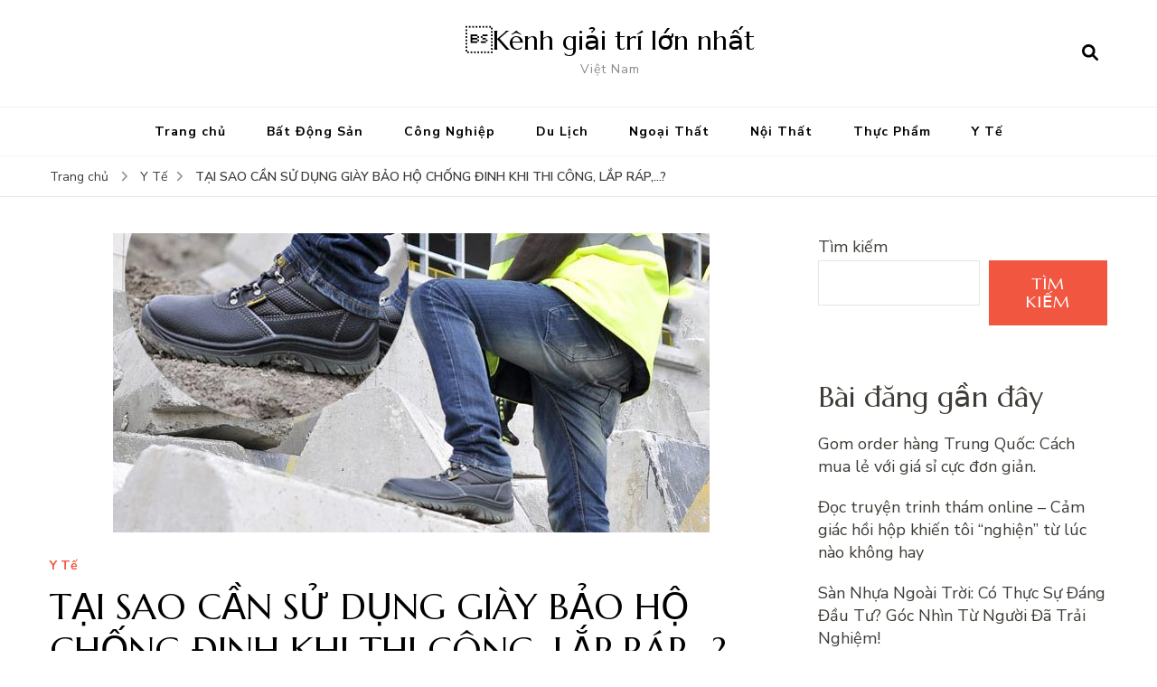

--- FILE ---
content_type: text/html; charset=UTF-8
request_url: https://giaitri247.link/11/09/y-te/tai-sao-can-su-dung-giay-bao-ho-chong-dinh-khi-thi-cong-lap-rap/
body_size: 18262
content:
    <!DOCTYPE html>
    <html lang="vi" prefix="og: https://ogp.me/ns#">
    <head itemscope itemtype="http://schema.org/WebSite">
	    <meta charset="UTF-8">
    <meta name="viewport" content="width=device-width, initial-scale=1">
    <link rel="profile" href="http://gmpg.org/xfn/11">
    	<style>img:is([sizes="auto" i], [sizes^="auto," i]) { contain-intrinsic-size: 3000px 1500px }</style>
	
<!-- Tối ưu hóa công cụ tìm kiếm bởi Rank Math PRO - https://rankmath.com/ -->
<title>TẠI SAO CẦN SỬ DỤNG GIÀY BẢO HỘ CHỐNG ĐINH KHI THI CÔNG, LẮP RÁP,…? - Kênh giải trí lớn nhất</title>
<meta name="robots" content="follow, index, max-snippet:-1, max-video-preview:-1, max-image-preview:large"/>
<link rel="canonical" href="https://giaitri247.link/11/09/y-te/tai-sao-can-su-dung-giay-bao-ho-chong-dinh-khi-thi-cong-lap-rap/" />
<meta property="og:locale" content="vi_VN" />
<meta property="og:type" content="article" />
<meta property="og:title" content="TẠI SAO CẦN SỬ DỤNG GIÀY BẢO HỘ CHỐNG ĐINH KHI THI CÔNG, LẮP RÁP,…? - Kênh giải trí lớn nhất" />
<meta property="og:description" content="Với việc ngày càng phát triễn như hiện nay thì việc xây dựng, thi công lắp đặt sẽ diễn ra hàng ngày. Những môi trường làm việc khắc nghiệt&nbsp;như xưởng cơ khí, công trình đang thi công,… sẽ phải tiếp xúc với rất nhiều vật nhọn, sắc có trên mặt đất điều này&nbsp;có thể làm&nbsp;ảnh &hellip;" />
<meta property="og:url" content="https://giaitri247.link/11/09/y-te/tai-sao-can-su-dung-giay-bao-ho-chong-dinh-khi-thi-cong-lap-rap/" />
<meta property="article:section" content="Y Tế" />
<meta property="og:updated_time" content="2022-12-10T09:45:25+00:00" />
<meta property="og:image" content="https://giaitri247.link/wp-content/uploads/2022/09/giay-bao-ho-gia-re.jpeg" />
<meta property="og:image:secure_url" content="https://giaitri247.link/wp-content/uploads/2022/09/giay-bao-ho-gia-re.jpeg" />
<meta property="og:image:width" content="660" />
<meta property="og:image:height" content="331" />
<meta property="og:image:alt" content="TẠI SAO CẦN SỬ DỤNG GIÀY BẢO HỘ CHỐNG ĐINH KHI THI CÔNG, LẮP RÁP,…?" />
<meta property="og:image:type" content="image/jpeg" />
<meta property="article:published_time" content="2022-09-11T07:55:39+00:00" />
<meta property="article:modified_time" content="2022-12-10T09:45:25+00:00" />
<meta name="twitter:card" content="summary_large_image" />
<meta name="twitter:title" content="TẠI SAO CẦN SỬ DỤNG GIÀY BẢO HỘ CHỐNG ĐINH KHI THI CÔNG, LẮP RÁP,…? - Kênh giải trí lớn nhất" />
<meta name="twitter:description" content="Với việc ngày càng phát triễn như hiện nay thì việc xây dựng, thi công lắp đặt sẽ diễn ra hàng ngày. Những môi trường làm việc khắc nghiệt&nbsp;như xưởng cơ khí, công trình đang thi công,… sẽ phải tiếp xúc với rất nhiều vật nhọn, sắc có trên mặt đất điều này&nbsp;có thể làm&nbsp;ảnh &hellip;" />
<meta name="twitter:image" content="https://giaitri247.link/wp-content/uploads/2022/09/giay-bao-ho-gia-re.jpeg" />
<script type="application/ld+json" class="rank-math-schema-pro">{"@context":"https://schema.org","@graph":["",{"@type":"WebSite","@id":"https://giaitri247.link/#website","url":"https://giaitri247.link","inLanguage":"vi"},{"@type":"ImageObject","@id":"https://giaitri247.link/wp-content/uploads/2022/09/giay-bao-ho-gia-re.jpeg","url":"https://giaitri247.link/wp-content/uploads/2022/09/giay-bao-ho-gia-re.jpeg","width":"660","height":"331","inLanguage":"vi"},{"@type":"WebPage","@id":"https://giaitri247.link/11/09/y-te/tai-sao-can-su-dung-giay-bao-ho-chong-dinh-khi-thi-cong-lap-rap/#webpage","url":"https://giaitri247.link/11/09/y-te/tai-sao-can-su-dung-giay-bao-ho-chong-dinh-khi-thi-cong-lap-rap/","name":"T\u1ea0I SAO C\u1ea6N S\u1eec D\u1ee4NG GI\u00c0Y B\u1ea2O H\u1ed8 CH\u1ed0NG \u0110INH KHI THI C\u00d4NG, L\u1eaeP R\u00c1P,\u2026? - K\u00eanh gi\u1ea3i tr\u00ed l\u1edbn nh\u1ea5t","datePublished":"2022-09-11T07:55:39+00:00","dateModified":"2022-12-10T09:45:25+00:00","isPartOf":{"@id":"https://giaitri247.link/#website"},"primaryImageOfPage":{"@id":"https://giaitri247.link/wp-content/uploads/2022/09/giay-bao-ho-gia-re.jpeg"},"inLanguage":"vi"},{"@type":"Person","@id":"https://giaitri247.link/author/zuthanh/","name":"admin","url":"https://giaitri247.link/author/zuthanh/","image":{"@type":"ImageObject","@id":"https://secure.gravatar.com/avatar/997b76e76602dd4eae8ae09666fb4dc323c5e55ce7e9c0a47748cf42a04a8834?s=96&amp;d=mm&amp;r=g","url":"https://secure.gravatar.com/avatar/997b76e76602dd4eae8ae09666fb4dc323c5e55ce7e9c0a47748cf42a04a8834?s=96&amp;d=mm&amp;r=g","caption":"admin","inLanguage":"vi"}},{"@type":"BlogPosting","headline":"T\u1ea0I SAO C\u1ea6N S\u1eec D\u1ee4NG GI\u00c0Y B\u1ea2O H\u1ed8 CH\u1ed0NG \u0110INH KHI THI C\u00d4NG, L\u1eaeP R\u00c1P,\u2026? - K\u00eanh gi\u1ea3i tr\u00ed l\u1edbn nh\u1ea5t","datePublished":"2022-09-11T07:55:39+00:00","dateModified":"2022-12-10T09:45:25+00:00","author":{"@id":"https://giaitri247.link/author/zuthanh/","name":"admin"},"description":"V\u1edbi vi\u1ec7c ng\u00e0y c\u00e0ng ph\u00e1t tri\u1ec5n nh\u01b0 hi\u1ec7n nay th\u00ec vi\u1ec7c x\u00e2y d\u1ef1ng, thi c\u00f4ng l\u1eafp \u0111\u1eb7t s\u1ebd di\u1ec5n ra h\u00e0ng ng\u00e0y. Nh\u1eefng m\u00f4i tr\u01b0\u1eddng l\u00e0m vi\u1ec7c kh\u1eafc nghi\u1ec7t&nbsp;nh\u01b0 x\u01b0\u1edfng c\u01a1 kh\u00ed, c\u00f4ng tr\u00ecnh \u0111ang thi c\u00f4ng,\u2026 s\u1ebd ph\u1ea3i ti\u1ebfp x\u00fac v\u1edbi r\u1ea5t nhi\u1ec1u v\u1eadt nh\u1ecdn, s\u1eafc c\u00f3 tr\u00ean m\u1eb7t \u0111\u1ea5t \u0111i\u1ec1u n\u00e0y&nbsp;c\u00f3 th\u1ec3 l\u00e0m&nbsp;\u1ea3nh h\u01b0\u1edfng nghi\u00eam tr\u1ecdng \u0111\u1ebfn \u0111\u00f4i&nbsp;b\u00e0n ch\u00e2n. Ch\u00ednh v\u00ec l\u00fd do \u0111\u00f3 m\u00e0 \u201cGi\u00e0y ch\u1ed1ng \u0111inh\u201d ra \u0111\u1eddi nh\u1eb1m b\u1ea3o b\u1ec7 an to\u00e0n cho \u0111\u00f4i ch\u00e2n c\u1ee7a ng\u01b0\u1eddi lao \u0111\u1ed9ng.","name":"T\u1ea0I SAO C\u1ea6N S\u1eec D\u1ee4NG GI\u00c0Y B\u1ea2O H\u1ed8 CH\u1ed0NG \u0110INH KHI THI C\u00d4NG, L\u1eaeP R\u00c1P,\u2026? - K\u00eanh gi\u1ea3i tr\u00ed l\u1edbn nh\u1ea5t","@id":"https://giaitri247.link/11/09/y-te/tai-sao-can-su-dung-giay-bao-ho-chong-dinh-khi-thi-cong-lap-rap/#richSnippet","isPartOf":{"@id":"https://giaitri247.link/11/09/y-te/tai-sao-can-su-dung-giay-bao-ho-chong-dinh-khi-thi-cong-lap-rap/#webpage"},"image":{"@id":"https://giaitri247.link/wp-content/uploads/2022/09/giay-bao-ho-gia-re.jpeg"},"inLanguage":"vi","mainEntityOfPage":{"@id":"https://giaitri247.link/11/09/y-te/tai-sao-can-su-dung-giay-bao-ho-chong-dinh-khi-thi-cong-lap-rap/#webpage"}}]}</script>
<!-- /Plugin SEO WordPress Rank Math -->

<link rel='dns-prefetch' href='//www.googletagmanager.com' />
<link rel='dns-prefetch' href='//fonts.googleapis.com' />
<link rel="alternate" type="application/rss+xml" title="Dòng thông tin Kênh giải trí lớn nhất &raquo;" href="https://giaitri247.link/feed/" />
<link rel="alternate" type="application/rss+xml" title="Kênh giải trí lớn nhất &raquo; Dòng bình luận" href="https://giaitri247.link/comments/feed/" />
<link rel="alternate" type="application/rss+xml" title="Kênh giải trí lớn nhất &raquo; TẠI SAO CẦN SỬ DỤNG GIÀY BẢO HỘ CHỐNG ĐINH KHI THI CÔNG, LẮP RÁP,…? Dòng bình luận" href="https://giaitri247.link/11/09/y-te/tai-sao-can-su-dung-giay-bao-ho-chong-dinh-khi-thi-cong-lap-rap/feed/" />
		<!-- This site uses the Google Analytics by MonsterInsights plugin v8.19 - Using Analytics tracking - https://www.monsterinsights.com/ -->
		<!-- Note: MonsterInsights is not currently configured on this site. The site owner needs to authenticate with Google Analytics in the MonsterInsights settings panel. -->
					<!-- No tracking code set -->
				<!-- / Google Analytics by MonsterInsights -->
		<script type="text/javascript">
/* <![CDATA[ */
window._wpemojiSettings = {"baseUrl":"https:\/\/s.w.org\/images\/core\/emoji\/16.0.1\/72x72\/","ext":".png","svgUrl":"https:\/\/s.w.org\/images\/core\/emoji\/16.0.1\/svg\/","svgExt":".svg","source":{"concatemoji":"https:\/\/giaitri247.link\/wp-includes\/js\/wp-emoji-release.min.js?ver=6.8.3"}};
/*! This file is auto-generated */
!function(s,n){var o,i,e;function c(e){try{var t={supportTests:e,timestamp:(new Date).valueOf()};sessionStorage.setItem(o,JSON.stringify(t))}catch(e){}}function p(e,t,n){e.clearRect(0,0,e.canvas.width,e.canvas.height),e.fillText(t,0,0);var t=new Uint32Array(e.getImageData(0,0,e.canvas.width,e.canvas.height).data),a=(e.clearRect(0,0,e.canvas.width,e.canvas.height),e.fillText(n,0,0),new Uint32Array(e.getImageData(0,0,e.canvas.width,e.canvas.height).data));return t.every(function(e,t){return e===a[t]})}function u(e,t){e.clearRect(0,0,e.canvas.width,e.canvas.height),e.fillText(t,0,0);for(var n=e.getImageData(16,16,1,1),a=0;a<n.data.length;a++)if(0!==n.data[a])return!1;return!0}function f(e,t,n,a){switch(t){case"flag":return n(e,"\ud83c\udff3\ufe0f\u200d\u26a7\ufe0f","\ud83c\udff3\ufe0f\u200b\u26a7\ufe0f")?!1:!n(e,"\ud83c\udde8\ud83c\uddf6","\ud83c\udde8\u200b\ud83c\uddf6")&&!n(e,"\ud83c\udff4\udb40\udc67\udb40\udc62\udb40\udc65\udb40\udc6e\udb40\udc67\udb40\udc7f","\ud83c\udff4\u200b\udb40\udc67\u200b\udb40\udc62\u200b\udb40\udc65\u200b\udb40\udc6e\u200b\udb40\udc67\u200b\udb40\udc7f");case"emoji":return!a(e,"\ud83e\udedf")}return!1}function g(e,t,n,a){var r="undefined"!=typeof WorkerGlobalScope&&self instanceof WorkerGlobalScope?new OffscreenCanvas(300,150):s.createElement("canvas"),o=r.getContext("2d",{willReadFrequently:!0}),i=(o.textBaseline="top",o.font="600 32px Arial",{});return e.forEach(function(e){i[e]=t(o,e,n,a)}),i}function t(e){var t=s.createElement("script");t.src=e,t.defer=!0,s.head.appendChild(t)}"undefined"!=typeof Promise&&(o="wpEmojiSettingsSupports",i=["flag","emoji"],n.supports={everything:!0,everythingExceptFlag:!0},e=new Promise(function(e){s.addEventListener("DOMContentLoaded",e,{once:!0})}),new Promise(function(t){var n=function(){try{var e=JSON.parse(sessionStorage.getItem(o));if("object"==typeof e&&"number"==typeof e.timestamp&&(new Date).valueOf()<e.timestamp+604800&&"object"==typeof e.supportTests)return e.supportTests}catch(e){}return null}();if(!n){if("undefined"!=typeof Worker&&"undefined"!=typeof OffscreenCanvas&&"undefined"!=typeof URL&&URL.createObjectURL&&"undefined"!=typeof Blob)try{var e="postMessage("+g.toString()+"("+[JSON.stringify(i),f.toString(),p.toString(),u.toString()].join(",")+"));",a=new Blob([e],{type:"text/javascript"}),r=new Worker(URL.createObjectURL(a),{name:"wpTestEmojiSupports"});return void(r.onmessage=function(e){c(n=e.data),r.terminate(),t(n)})}catch(e){}c(n=g(i,f,p,u))}t(n)}).then(function(e){for(var t in e)n.supports[t]=e[t],n.supports.everything=n.supports.everything&&n.supports[t],"flag"!==t&&(n.supports.everythingExceptFlag=n.supports.everythingExceptFlag&&n.supports[t]);n.supports.everythingExceptFlag=n.supports.everythingExceptFlag&&!n.supports.flag,n.DOMReady=!1,n.readyCallback=function(){n.DOMReady=!0}}).then(function(){return e}).then(function(){var e;n.supports.everything||(n.readyCallback(),(e=n.source||{}).concatemoji?t(e.concatemoji):e.wpemoji&&e.twemoji&&(t(e.twemoji),t(e.wpemoji)))}))}((window,document),window._wpemojiSettings);
/* ]]> */
</script>

<style id='wp-emoji-styles-inline-css' type='text/css'>

	img.wp-smiley, img.emoji {
		display: inline !important;
		border: none !important;
		box-shadow: none !important;
		height: 1em !important;
		width: 1em !important;
		margin: 0 0.07em !important;
		vertical-align: -0.1em !important;
		background: none !important;
		padding: 0 !important;
	}
</style>
<link rel='stylesheet' id='wp-block-library-css' href='https://giaitri247.link/wp-includes/css/dist/block-library/style.min.css?ver=6.8.3' type='text/css' media='all' />
<style id='classic-theme-styles-inline-css' type='text/css'>
/*! This file is auto-generated */
.wp-block-button__link{color:#fff;background-color:#32373c;border-radius:9999px;box-shadow:none;text-decoration:none;padding:calc(.667em + 2px) calc(1.333em + 2px);font-size:1.125em}.wp-block-file__button{background:#32373c;color:#fff;text-decoration:none}
</style>
<style id='global-styles-inline-css' type='text/css'>
:root{--wp--preset--aspect-ratio--square: 1;--wp--preset--aspect-ratio--4-3: 4/3;--wp--preset--aspect-ratio--3-4: 3/4;--wp--preset--aspect-ratio--3-2: 3/2;--wp--preset--aspect-ratio--2-3: 2/3;--wp--preset--aspect-ratio--16-9: 16/9;--wp--preset--aspect-ratio--9-16: 9/16;--wp--preset--color--black: #000000;--wp--preset--color--cyan-bluish-gray: #abb8c3;--wp--preset--color--white: #ffffff;--wp--preset--color--pale-pink: #f78da7;--wp--preset--color--vivid-red: #cf2e2e;--wp--preset--color--luminous-vivid-orange: #ff6900;--wp--preset--color--luminous-vivid-amber: #fcb900;--wp--preset--color--light-green-cyan: #7bdcb5;--wp--preset--color--vivid-green-cyan: #00d084;--wp--preset--color--pale-cyan-blue: #8ed1fc;--wp--preset--color--vivid-cyan-blue: #0693e3;--wp--preset--color--vivid-purple: #9b51e0;--wp--preset--gradient--vivid-cyan-blue-to-vivid-purple: linear-gradient(135deg,rgba(6,147,227,1) 0%,rgb(155,81,224) 100%);--wp--preset--gradient--light-green-cyan-to-vivid-green-cyan: linear-gradient(135deg,rgb(122,220,180) 0%,rgb(0,208,130) 100%);--wp--preset--gradient--luminous-vivid-amber-to-luminous-vivid-orange: linear-gradient(135deg,rgba(252,185,0,1) 0%,rgba(255,105,0,1) 100%);--wp--preset--gradient--luminous-vivid-orange-to-vivid-red: linear-gradient(135deg,rgba(255,105,0,1) 0%,rgb(207,46,46) 100%);--wp--preset--gradient--very-light-gray-to-cyan-bluish-gray: linear-gradient(135deg,rgb(238,238,238) 0%,rgb(169,184,195) 100%);--wp--preset--gradient--cool-to-warm-spectrum: linear-gradient(135deg,rgb(74,234,220) 0%,rgb(151,120,209) 20%,rgb(207,42,186) 40%,rgb(238,44,130) 60%,rgb(251,105,98) 80%,rgb(254,248,76) 100%);--wp--preset--gradient--blush-light-purple: linear-gradient(135deg,rgb(255,206,236) 0%,rgb(152,150,240) 100%);--wp--preset--gradient--blush-bordeaux: linear-gradient(135deg,rgb(254,205,165) 0%,rgb(254,45,45) 50%,rgb(107,0,62) 100%);--wp--preset--gradient--luminous-dusk: linear-gradient(135deg,rgb(255,203,112) 0%,rgb(199,81,192) 50%,rgb(65,88,208) 100%);--wp--preset--gradient--pale-ocean: linear-gradient(135deg,rgb(255,245,203) 0%,rgb(182,227,212) 50%,rgb(51,167,181) 100%);--wp--preset--gradient--electric-grass: linear-gradient(135deg,rgb(202,248,128) 0%,rgb(113,206,126) 100%);--wp--preset--gradient--midnight: linear-gradient(135deg,rgb(2,3,129) 0%,rgb(40,116,252) 100%);--wp--preset--font-size--small: 13px;--wp--preset--font-size--medium: 20px;--wp--preset--font-size--large: 36px;--wp--preset--font-size--x-large: 42px;--wp--preset--spacing--20: 0.44rem;--wp--preset--spacing--30: 0.67rem;--wp--preset--spacing--40: 1rem;--wp--preset--spacing--50: 1.5rem;--wp--preset--spacing--60: 2.25rem;--wp--preset--spacing--70: 3.38rem;--wp--preset--spacing--80: 5.06rem;--wp--preset--shadow--natural: 6px 6px 9px rgba(0, 0, 0, 0.2);--wp--preset--shadow--deep: 12px 12px 50px rgba(0, 0, 0, 0.4);--wp--preset--shadow--sharp: 6px 6px 0px rgba(0, 0, 0, 0.2);--wp--preset--shadow--outlined: 6px 6px 0px -3px rgba(255, 255, 255, 1), 6px 6px rgba(0, 0, 0, 1);--wp--preset--shadow--crisp: 6px 6px 0px rgba(0, 0, 0, 1);}:where(.is-layout-flex){gap: 0.5em;}:where(.is-layout-grid){gap: 0.5em;}body .is-layout-flex{display: flex;}.is-layout-flex{flex-wrap: wrap;align-items: center;}.is-layout-flex > :is(*, div){margin: 0;}body .is-layout-grid{display: grid;}.is-layout-grid > :is(*, div){margin: 0;}:where(.wp-block-columns.is-layout-flex){gap: 2em;}:where(.wp-block-columns.is-layout-grid){gap: 2em;}:where(.wp-block-post-template.is-layout-flex){gap: 1.25em;}:where(.wp-block-post-template.is-layout-grid){gap: 1.25em;}.has-black-color{color: var(--wp--preset--color--black) !important;}.has-cyan-bluish-gray-color{color: var(--wp--preset--color--cyan-bluish-gray) !important;}.has-white-color{color: var(--wp--preset--color--white) !important;}.has-pale-pink-color{color: var(--wp--preset--color--pale-pink) !important;}.has-vivid-red-color{color: var(--wp--preset--color--vivid-red) !important;}.has-luminous-vivid-orange-color{color: var(--wp--preset--color--luminous-vivid-orange) !important;}.has-luminous-vivid-amber-color{color: var(--wp--preset--color--luminous-vivid-amber) !important;}.has-light-green-cyan-color{color: var(--wp--preset--color--light-green-cyan) !important;}.has-vivid-green-cyan-color{color: var(--wp--preset--color--vivid-green-cyan) !important;}.has-pale-cyan-blue-color{color: var(--wp--preset--color--pale-cyan-blue) !important;}.has-vivid-cyan-blue-color{color: var(--wp--preset--color--vivid-cyan-blue) !important;}.has-vivid-purple-color{color: var(--wp--preset--color--vivid-purple) !important;}.has-black-background-color{background-color: var(--wp--preset--color--black) !important;}.has-cyan-bluish-gray-background-color{background-color: var(--wp--preset--color--cyan-bluish-gray) !important;}.has-white-background-color{background-color: var(--wp--preset--color--white) !important;}.has-pale-pink-background-color{background-color: var(--wp--preset--color--pale-pink) !important;}.has-vivid-red-background-color{background-color: var(--wp--preset--color--vivid-red) !important;}.has-luminous-vivid-orange-background-color{background-color: var(--wp--preset--color--luminous-vivid-orange) !important;}.has-luminous-vivid-amber-background-color{background-color: var(--wp--preset--color--luminous-vivid-amber) !important;}.has-light-green-cyan-background-color{background-color: var(--wp--preset--color--light-green-cyan) !important;}.has-vivid-green-cyan-background-color{background-color: var(--wp--preset--color--vivid-green-cyan) !important;}.has-pale-cyan-blue-background-color{background-color: var(--wp--preset--color--pale-cyan-blue) !important;}.has-vivid-cyan-blue-background-color{background-color: var(--wp--preset--color--vivid-cyan-blue) !important;}.has-vivid-purple-background-color{background-color: var(--wp--preset--color--vivid-purple) !important;}.has-black-border-color{border-color: var(--wp--preset--color--black) !important;}.has-cyan-bluish-gray-border-color{border-color: var(--wp--preset--color--cyan-bluish-gray) !important;}.has-white-border-color{border-color: var(--wp--preset--color--white) !important;}.has-pale-pink-border-color{border-color: var(--wp--preset--color--pale-pink) !important;}.has-vivid-red-border-color{border-color: var(--wp--preset--color--vivid-red) !important;}.has-luminous-vivid-orange-border-color{border-color: var(--wp--preset--color--luminous-vivid-orange) !important;}.has-luminous-vivid-amber-border-color{border-color: var(--wp--preset--color--luminous-vivid-amber) !important;}.has-light-green-cyan-border-color{border-color: var(--wp--preset--color--light-green-cyan) !important;}.has-vivid-green-cyan-border-color{border-color: var(--wp--preset--color--vivid-green-cyan) !important;}.has-pale-cyan-blue-border-color{border-color: var(--wp--preset--color--pale-cyan-blue) !important;}.has-vivid-cyan-blue-border-color{border-color: var(--wp--preset--color--vivid-cyan-blue) !important;}.has-vivid-purple-border-color{border-color: var(--wp--preset--color--vivid-purple) !important;}.has-vivid-cyan-blue-to-vivid-purple-gradient-background{background: var(--wp--preset--gradient--vivid-cyan-blue-to-vivid-purple) !important;}.has-light-green-cyan-to-vivid-green-cyan-gradient-background{background: var(--wp--preset--gradient--light-green-cyan-to-vivid-green-cyan) !important;}.has-luminous-vivid-amber-to-luminous-vivid-orange-gradient-background{background: var(--wp--preset--gradient--luminous-vivid-amber-to-luminous-vivid-orange) !important;}.has-luminous-vivid-orange-to-vivid-red-gradient-background{background: var(--wp--preset--gradient--luminous-vivid-orange-to-vivid-red) !important;}.has-very-light-gray-to-cyan-bluish-gray-gradient-background{background: var(--wp--preset--gradient--very-light-gray-to-cyan-bluish-gray) !important;}.has-cool-to-warm-spectrum-gradient-background{background: var(--wp--preset--gradient--cool-to-warm-spectrum) !important;}.has-blush-light-purple-gradient-background{background: var(--wp--preset--gradient--blush-light-purple) !important;}.has-blush-bordeaux-gradient-background{background: var(--wp--preset--gradient--blush-bordeaux) !important;}.has-luminous-dusk-gradient-background{background: var(--wp--preset--gradient--luminous-dusk) !important;}.has-pale-ocean-gradient-background{background: var(--wp--preset--gradient--pale-ocean) !important;}.has-electric-grass-gradient-background{background: var(--wp--preset--gradient--electric-grass) !important;}.has-midnight-gradient-background{background: var(--wp--preset--gradient--midnight) !important;}.has-small-font-size{font-size: var(--wp--preset--font-size--small) !important;}.has-medium-font-size{font-size: var(--wp--preset--font-size--medium) !important;}.has-large-font-size{font-size: var(--wp--preset--font-size--large) !important;}.has-x-large-font-size{font-size: var(--wp--preset--font-size--x-large) !important;}
:where(.wp-block-post-template.is-layout-flex){gap: 1.25em;}:where(.wp-block-post-template.is-layout-grid){gap: 1.25em;}
:where(.wp-block-columns.is-layout-flex){gap: 2em;}:where(.wp-block-columns.is-layout-grid){gap: 2em;}
:root :where(.wp-block-pullquote){font-size: 1.5em;line-height: 1.6;}
</style>
<link rel='stylesheet' id='blossom-recipe-google-fonts-css' href='https://fonts.googleapis.com/css?family=Nunito+Sans%3A200%2C300%2Cregular%2C500%2C600%2C700%2C800%2C900%2C200italic%2C300italic%2Citalic%2C500italic%2C600italic%2C700italic%2C800italic%2C900italic%7CMarcellus%3Aregular' type='text/css' media='all' />
<link rel='stylesheet' id='blossom-recipe-css' href='https://giaitri247.link/wp-content/themes/blossom-recipe/style.css?ver=1.3.3' type='text/css' media='all' />
<script type="text/javascript" src="https://giaitri247.link/wp-includes/js/jquery/jquery.min.js?ver=3.7.1" id="jquery-core-js"></script>
<script type="text/javascript" src="https://giaitri247.link/wp-includes/js/jquery/jquery-migrate.min.js?ver=3.4.1" id="jquery-migrate-js"></script>

<!-- Đoạn mã Google tag (gtag.js) được thêm bởi Site Kit -->
<!-- Đoạn mã Google Analytics được thêm bởi Site Kit -->
<script type="text/javascript" src="https://www.googletagmanager.com/gtag/js?id=GT-T9LWZHM" id="google_gtagjs-js" async></script>
<script type="text/javascript" id="google_gtagjs-js-after">
/* <![CDATA[ */
window.dataLayer = window.dataLayer || [];function gtag(){dataLayer.push(arguments);}
gtag("set","linker",{"domains":["giaitri247.link"]});
gtag("js", new Date());
gtag("set", "developer_id.dZTNiMT", true);
gtag("config", "GT-T9LWZHM");
/* ]]> */
</script>
<link rel="https://api.w.org/" href="https://giaitri247.link/wp-json/" /><link rel="alternate" title="JSON" type="application/json" href="https://giaitri247.link/wp-json/wp/v2/posts/82" /><link rel="EditURI" type="application/rsd+xml" title="RSD" href="https://giaitri247.link/xmlrpc.php?rsd" />
<meta name="generator" content="WordPress 6.8.3" />
<link rel='shortlink' href='https://giaitri247.link/?p=82' />
<link rel="alternate" title="oNhúng (JSON)" type="application/json+oembed" href="https://giaitri247.link/wp-json/oembed/1.0/embed?url=https%3A%2F%2Fgiaitri247.link%2F11%2F09%2Fy-te%2Ftai-sao-can-su-dung-giay-bao-ho-chong-dinh-khi-thi-cong-lap-rap%2F" />
<link rel="alternate" title="oNhúng (XML)" type="text/xml+oembed" href="https://giaitri247.link/wp-json/oembed/1.0/embed?url=https%3A%2F%2Fgiaitri247.link%2F11%2F09%2Fy-te%2Ftai-sao-can-su-dung-giay-bao-ho-chong-dinh-khi-thi-cong-lap-rap%2F&#038;format=xml" />
<meta name="generator" content="Site Kit by Google 1.171.0" /><link rel="pingback" href="https://giaitri247.link/xmlrpc.php"><style type='text/css' media='all'>     
    .content-newsletter .blossomthemes-email-newsletter-wrapper.bg-img:after,
    .widget_blossomthemes_email_newsletter_widget .blossomthemes-email-newsletter-wrapper:after{
        background: rgba(241, 86, 65, 0.8);    }
    
   /*Typography*/

    :root {
		--primary-color: #f15641;
		--primary-color-rgb: 241, 86, 65;
		--primary-font: Nunito Sans;
        --secondary-font: Marcellus;
         --dr-primary-font: Nunito Sans;          --dr-secondary-font: Marcellus; 	}

    body {
        font-size   : 18px;        
    }
    
    .site-title{
        font-size   : 30px;
        font-family : Marcellus;
        font-weight : 400;
        font-style  : normal;
    }

	.custom-logo-link img{
        width    : 150px;
        max-width: 100%;
    }
           
    
    </style></head>

<body class="wp-singular post-template-default single single-post postid-82 single-format-standard wp-theme-blossom-recipe underline rightsidebar" itemscope itemtype="http://schema.org/WebPage">

    <div id="page" class="site"><a aria-label="skip to content" class="skip-link" href="#content">Chuyển tới nội dung</a>
    
    <header id="masthead" class="site-header header-one" itemscope itemtype="http://schema.org/WPHeader">
        <div class="main-header">
            <div class="container">
                                <div class="search-wrap">    <div class="header-search">
        <button aria-label="search form open" class="search-btn" data-toggle-target=".search-modal" data-toggle-body-class="showing-search-modal" data-set-focus=".search-modal .search-field" aria-expanded="false"><span>Tìm kiếm</span><i class="fas fa-search"></i></button>
            <div class="header-search-form search-modal cover-modal" data-modal-target-string=".search-modal">
        <div class="header-search-inner-wrap">
            <form role="search" method="get" class="search-form" action="https://giaitri247.link/"><span class="screen-reader-text">Tìm kiếm:</span><label>Bạn muốn tìm kiếm?</label><input type="search" class="search-field" placeholder="Nhập từ khoá..." value="" name="s" /></label><input type="submit" id="submit-field" class="search-submit" value="Tìm kiếm" /></form> 
            <button aria-label="search form close" class="close" data-toggle-target=".search-modal" data-toggle-body-class="showing-search-modal" data-set-focus=".search-modal .search-field" aria-expanded="false"></button>
        </div>
    </div>
        </div>
    </div>                        <div class="site-branding" itemscope itemtype="http://schema.org/Organization">
    		<div class="site-title-wrap">                    <p class="site-title" itemprop="name"><a href="https://giaitri247.link/" rel="home" itemprop="url">Kênh giải trí lớn nhất</a></p>
                                    <p class="site-description" itemprop="description">Việt Nam</p>
                </div>    	</div>    
                </div>
        </div><!-- .main-header -->
        <div class="nav-wrap">
            <div class="container">
                	<nav id="site-navigation" class="main-navigation" itemscope itemtype="http://schema.org/SiteNavigationElement">
		<button class="toggle-button" data-toggle-target=".main-menu-modal" data-toggle-body-class="showing-main-menu-modal" aria-expanded="false" data-set-focus=".close-main-nav-toggle">
            <span class="toggle-bar"></span>
            <span class="toggle-bar"></span>
            <span class="toggle-bar"></span>
        </button>
        <div class="primary-menu-list main-menu-modal cover-modal" data-modal-target-string=".main-menu-modal">
            <button class="close close-main-nav-toggle" data-toggle-target=".main-menu-modal" data-toggle-body-class="showing-main-menu-modal" aria-expanded="false" data-set-focus=".main-menu-modal"></button>
            <div class="mobile-menu" aria-label="Mobile">
                <div class="menu-menu-1-container"><ul id="primary-menu" class="nav-menu main-menu-modal"><li id="menu-item-160" class="menu-item menu-item-type-custom menu-item-object-custom menu-item-home menu-item-160"><a href="https://giaitri247.link/">Trang chủ</a></li>
<li id="menu-item-162" class="menu-item menu-item-type-taxonomy menu-item-object-category menu-item-162"><a href="https://giaitri247.link/category/bat-dong-san/">Bất Động Sản</a></li>
<li id="menu-item-163" class="menu-item menu-item-type-taxonomy menu-item-object-category menu-item-163"><a href="https://giaitri247.link/category/cong-nghiep/">Công Nghiệp</a></li>
<li id="menu-item-164" class="menu-item menu-item-type-taxonomy menu-item-object-category menu-item-164"><a href="https://giaitri247.link/category/du-lich/">Du Lịch</a></li>
<li id="menu-item-165" class="menu-item menu-item-type-taxonomy menu-item-object-category menu-item-165"><a href="https://giaitri247.link/category/ngoai-that/">Ngoại Thất</a></li>
<li id="menu-item-166" class="menu-item menu-item-type-taxonomy menu-item-object-category menu-item-166"><a href="https://giaitri247.link/category/noi-that/">Nội Thất</a></li>
<li id="menu-item-167" class="menu-item menu-item-type-taxonomy menu-item-object-category menu-item-167"><a href="https://giaitri247.link/category/thuc-pham/">Thực Phẩm</a></li>
<li id="menu-item-168" class="menu-item menu-item-type-taxonomy menu-item-object-category current-post-ancestor current-menu-parent current-post-parent menu-item-168"><a href="https://giaitri247.link/category/y-te/">Y Tế</a></li>
</ul></div>            </div>
        </div>
	</nav><!-- #site-navigation -->
                </div>
        </div>
    </header>
<div class="breadcrumb-wrapper"><div class="container" >
                <div id="crumbs" itemscope itemtype="http://schema.org/BreadcrumbList"> 
                    <span itemprop="itemListElement" itemscope itemtype="http://schema.org/ListItem">
                        <a itemprop="item" href="https://giaitri247.link"><span itemprop="name">Trang chủ</span></a>
                        <meta itemprop="position" content="1" />
                        <span class="separator"><i class="fa fa-angle-right"></i></span>
                    </span> <span itemprop="itemListElement" itemscope itemtype="http://schema.org/ListItem"><a itemprop="item" href="https://giaitri247.link/category/y-te/"><span itemprop="name">Y Tế </span></a><meta itemprop="position" content="2" /><span class="separator"><i class="fa fa-angle-right"></i></span></span> <span class="current" itemprop="itemListElement" itemscope itemtype="http://schema.org/ListItem"><a itemprop="item" href="https://giaitri247.link/11/09/y-te/tai-sao-can-su-dung-giay-bao-ho-chong-dinh-khi-thi-cong-lap-rap/"><span itemprop="name">TẠI SAO CẦN SỬ DỤNG GIÀY BẢO HỘ CHỐNG ĐINH KHI THI CÔNG, LẮP RÁP,…?</span></a><meta itemprop="position" content="3" /></span></div></div></div><!-- .breadcrumb-wrapper -->    <div id="content" class="site-content">
                    <section class="page-header">
                <div class="container">
        			                </div>
    		</section>
                <div class="container">
        
	<div id="primary" class="content-area">
	   <main id="main" class="site-main">
            <div class="article-group">
        		<div class="article-wrap">
    <article id="post-82" class="post-82 post type-post status-publish format-standard has-post-thumbnail hentry category-y-te">
    	<figure class="post-thumbnail"><img width="660" height="331" src="https://giaitri247.link/wp-content/uploads/2022/09/giay-bao-ho-gia-re.jpeg" class="attachment-blossom-recipe-blog size-blossom-recipe-blog wp-post-image" alt="" itemprop="image" decoding="async" fetchpriority="high" srcset="https://giaitri247.link/wp-content/uploads/2022/09/giay-bao-ho-gia-re.jpeg 660w, https://giaitri247.link/wp-content/uploads/2022/09/giay-bao-ho-gia-re-300x150.jpeg 300w, https://giaitri247.link/wp-content/uploads/2022/09/giay-bao-ho-gia-re-120x60.jpeg 120w" sizes="(max-width: 660px) 100vw, 660px" /></figure>    <header class="entry-header">
		<span class="category" itemprop="about"><a href="https://giaitri247.link/category/y-te/" rel="category tag">Y Tế</a></span><h1 class="entry-title" itemprop="headline">TẠI SAO CẦN SỬ DỤNG GIÀY BẢO HỘ CHỐNG ĐINH KHI THI CÔNG, LẮP RÁP,…?</h1><div class="entry-meta"><span class="byline" itemprop="author" itemscope itemtype="https://schema.org/Person"><span itemprop="name"><a class="url fn n" href="https://giaitri247.link/author/zuthanh/" itemprop="url">admin</a></span></span><span class="posted-on">cập nhật vào <svg xmlns="http://www.w3.org/2000/svg" xmlns:xlink="http://www.w3.org/1999/xlink" width="33" height="31" viewBox="0 0 33 31"><defs><filter id="Rectangle_1344" x="0" y="0" width="33" height="31" filterUnits="userSpaceOnUse"><feOffset dy="3" input="SourceAlpha"></feOffset><feGaussianBlur stdDeviation="3" result="blur"></feGaussianBlur><feFlood flood-color="#E84E3B" flood-opacity="0.102"></feFlood><feComposite operator="in" in2="blur"></feComposite><feComposite in="SourceGraphic"></feComposite></filter></defs><g id="Group_5559" data-name="Group 5559" transform="translate(-534.481 -811)"><g transform="matrix(1, 0, 0, 1, 534.48, 811)" filter="url(#Rectangle_1344)"><rect id="Rectangle_1344-2" data-name="Rectangle 1344" width="15" height="13" transform="translate(9 6)" fill="#fff"></rect></g><path id="Path_30675" data-name="Path 30675" d="M5.84,23.3a2.279,2.279,0,0,1-2.277-2.277V10.1A2.279,2.279,0,0,1,5.84,7.821H7.206V6.455a.455.455,0,0,1,.911,0V7.821h6.375V6.455a.455.455,0,0,1,.911,0V7.821h1.366A2.28,2.28,0,0,1,19.044,10.1V21.026A2.279,2.279,0,0,1,16.767,23.3ZM4.474,21.026A1.367,1.367,0,0,0,5.84,22.392H16.767a1.368,1.368,0,0,0,1.366-1.366V12.374H4.474ZM5.84,8.732A1.367,1.367,0,0,0,4.474,10.1v1.366h13.66V10.1a1.368,1.368,0,0,0-1.366-1.366Z" transform="translate(539.437 808)" fill="#ABADB4"></path><g id="Group_5542" data-name="Group 5542" transform="translate(547.149 822.506)"><path id="Path_30676" data-name="Path 30676" d="M1036.473-439.908a.828.828,0,0,1,.831.814.832.832,0,0,1-.833.838.831.831,0,0,1-.825-.822A.826.826,0,0,1,1036.473-439.908Z" transform="translate(-1035.646 439.908)" fill="#374757"></path><path id="Path_30677" data-name="Path 30677" d="M1105.926-439.908a.826.826,0,0,1,.831.826.832.832,0,0,1-.821.826.831.831,0,0,1-.836-.823A.827.827,0,0,1,1105.926-439.908Z" transform="translate(-1099.534 439.908)" fill="#374757"></path><path id="Path_30678" data-name="Path 30678" d="M1071.255-439.909a.821.821,0,0,1,.81.844.825.825,0,0,1-.847.809.825.825,0,0,1-.8-.851A.821.821,0,0,1,1071.255-439.909Z" transform="translate(-1067.628 439.909)" fill="#374757"></path><path id="Path_30679" data-name="Path 30679" d="M1036.473-439.908a.828.828,0,0,1,.831.814.832.832,0,0,1-.833.838.831.831,0,0,1-.825-.822A.826.826,0,0,1,1036.473-439.908Z" transform="translate(-1035.646 443.397)" fill="#374757"></path><path id="Path_30680" data-name="Path 30680" d="M1105.926-439.908a.826.826,0,0,1,.831.826.832.832,0,0,1-.821.826.831.831,0,0,1-.836-.823A.827.827,0,0,1,1105.926-439.908Z" transform="translate(-1099.534 443.397)" fill="#374757"></path><path id="Path_30681" data-name="Path 30681" d="M1071.255-439.909a.821.821,0,0,1,.81.844.825.825,0,0,1-.847.809.825.825,0,0,1-.8-.851A.821.821,0,0,1,1071.255-439.909Z" transform="translate(-1067.628 443.397)" fill="#374757"></path></g></g></svg><a href="https://giaitri247.link/11/09/y-te/tai-sao-can-su-dung-giay-bao-ho-chong-dinh-khi-thi-cong-lap-rap/" rel="bookmark"><time class="entry-date published updated" datetime="2022-12-10T09:45:25+00:00" itemprop="dateModified">Tháng 12 10, 2022</time><time class="updated" datetime="2022-09-11T07:55:39+00:00" itemprop="datePublished">Tháng 9 11, 2022</time></a></span></div>	</header>         
        <div class="entry-content" itemprop="text">
		
<p>Với việc ngày càng phát triễn như hiện nay thì việc xây dựng, thi công lắp đặt sẽ diễn ra hàng ngày. Những môi trường làm việc khắc nghiệt&nbsp;như xưởng cơ khí, công trình đang thi công,… sẽ phải tiếp xúc với rất nhiều vật nhọn, sắc có trên mặt đất điều này&nbsp;có thể làm&nbsp;ảnh hưởng nghiêm trọng đến đôi&nbsp;bàn chân. Chính vì lý do đó mà “<a href="https://garan.vn/blogs/news/giay-bao-ho-chong-dinh" target="_blank" rel="noopener">Giày chống đinh</a>” ra đời nhằm bảo bệ an toàn cho đôi chân của người lao động.</p>



<h2 class="wp-block-heading">1. Giày bảo hộ là gì?</h2>



<p>Giày bảo hộ lao động là loại giày chuyên dụng để bảo vệ người lao động khỏi các nguy cơ gây hại tại môi trường làm việc.</p>



<p>Giày thường có mũi thép chống dập ngón và lót thép chống đinh nên còn gọi là&nbsp;giày mũi thép, giày chống đinh, giày công trình.</p>





<p><strong>Tuỳ vào các công việc đặc biệt khác nhau mà giày bảo hộ sẽ có thêm các tính năng như:</strong></p>



<ul class="wp-block-list"><li>Giày cách điện, giày chống tĩnh điện&nbsp;cho thợ điện</li><li>Giày chịu nhiệt&nbsp;cho lò đúc, luyện kim</li><li>Giày bếp&nbsp;cho đầu bếp nhà hàng</li><li>Giày bảo hộ nữ cho công nhân nữ, thư ký công trình</li></ul>



<h2 class="wp-block-heading">2.&nbsp;<strong>Cấu tạo nổi bật của giày bảo hộ chống đinh</strong></h2>



<p>Về hình thức bên ngoài thì những đôi&nbsp;<a href="https://garan.vn/blogs/news/giay-bao-ho-chong-dinh" target="_blank" rel="noopener">giày bảo hộ chống đinh</a>&nbsp;cũng có cấu tạo cơ bản&nbsp;như những đôi giày bình thường khác.</p>





<ul class="wp-block-list"><li>Nó có da giày bao bọc xung quanh và đế giày. Điểm đặc biệt khiến cho những đôi giày này có khả năng chống đinh chính là bên trong luôn được lót những miếng thép chịu lực.</li></ul>



<p>Với miếng lót&nbsp;thép với&nbsp;khả năng chịu lực càng cao nên&nbsp;dòng&nbsp;giày này&nbsp;mang lại khả năng chống đinh, chống vật nhọn đâm xuyên rất&nbsp;tốt.</p>



<p>Bên cạnh khả năng nổi trội là&nbsp;chống đinh thì hiện nay những đôi&nbsp;giày bảo hộ&nbsp;này cũng mang trong mình nhiều đặc điểm và tính chất ưu việt&nbsp;khác.</p>



<ul class="wp-block-list"><li>Với chất liệu da mang đến khả năng có thể là chống tĩnh điện</li><li>Chống nắng nóng</li><li>Chống bụi bẩn, dầu nhớt</li><li>Chống được một số hóa chất nhẹ đảm bảo an toàn cho làn da của người dùng cũng như thuận tiện trong việc vệ sinh giày.</li></ul>



<p>Ngoài ra những dòng&nbsp;giày bảo hộ chống đinh&nbsp;hiện nay&nbsp;đều được thiết kế chắc chắn với:</p>



<ul class="wp-block-list"><li>Hệ thống giảm sóc thông minh</li><li>Mũi giày và đế giày lót thép chắc chắn với khả năng chịu được lực nén lên tới 15000N, nhằm ngăn ngừa tác động từ bên ngoài như bị&nbsp;đinh đâm thủng, vật nặng&nbsp;rơi trúng vào đầu ngón chân, mảnh thủy tinh vỡ, đá dăm, kim loại,…</li></ul>



<h2 class="wp-block-heading">3. Sử dụng giày bảo hộ chống đinh có tác dụng gì?</h2>



<ul class="wp-block-list"><li>Đinh sắt&nbsp;hay những loại&nbsp;vật sắc nhọn bằng kim loại một&nbsp;khi đâm trúng chân người lao động có thể dẫn đến những&nbsp;tổn thương cực&nbsp;nghiêm trọng cho đôi chân.</li></ul>





<p>Nguy hiểm hơn nữa là có thể gây ra&nbsp;&nbsp;nhiễm trùng uốn ván, nhiễm trùng máu, thậm chí dẫn đến hoại tử,… Chính vì vậy bạn hãy là&nbsp;người lao động thông minh&nbsp;và chọn cho mình những đôi&nbsp;giày bảo hộ chống đinh&nbsp;phù hợp với môi trường làm việc&nbsp;để đảm bảo an toàn cho đôi chân của chính mình.</p>





<p>Người lao động họ thường rất ít khi chọn những đôi&nbsp;giày bảo hộ chống đinh&nbsp;mà thay vào đó là&nbsp;thường chọn những đôi giày hoặc dép với&nbsp;đế cao hoặc cứng hơn là được. Nhưng đó chính là một sai lầm rất&nbsp;nghiêm trọng, vì không có đặc tính chống đâm xuyên&nbsp;nên gây ra rất&nbsp;nhiều bất lợi trong khi di chuyển cũng như trong quá trình&nbsp;làm việc ở môi trường công trình.</p>



<p>Nếu bạn đang phải thường xuyên làm việc trong môi trường chứa nhiều mối nguy hiểm từ các vật sắc nhọn hãy chọn ngay cho mình một đôi&nbsp;giày bảo hộ chống đinh&nbsp;nhé!</p>
	</div><!-- .entry-content -->
    	<footer class="entry-footer">
			</footer><!-- .entry-footer -->
	    </article><!-- #post-82 -->
</div>
            
            <nav class="navigation post-navigation pagination" role="navigation">
    			<h2 class="screen-reader-text">Điều hướng bài viết</h2>
    			<div class="nav-links">
    				                    <div class="nav-previous">
                        <a href="https://giaitri247.link/09/09/cong-nghiep/cach-lua-chon-giay-da-bong-phu-hop-voi-nhu-cau-muc-dich-su-dung/" rel="prev">
                            <span class="meta-nav"><i class="fas fa-chevron-left"></i></span>
                            <figure class="post-img">
                                <img src="https://giaitri247.link/wp-content/uploads/2022/09/Cac-thuong-hieu-giay-da-bong-cau-thu-chuyen-nghiep-su-dung-150x150.jpeg" alt="TẠI SAO CẦN SỬ DỤNG GIÀY BẢO HỘ CHỐNG ĐINH KHI THI CÔNG, LẮP RÁP,…?">                            </figure>
                            <span class="post-title">CÁCH LỰA CHỌN GIÀY ĐÁ BÓNG PHÙ HỢP VỚI NHU CẦU, MỤC ĐÍCH SỬ DỤNG</span>
                        </a>
                    </div>
                                                            <div class="nav-next">
                        <a href="https://giaitri247.link/12/09/cong-nghiep/co-can-thiet-su-dung-may-phat-dien-nang-luong-mat-troi-trong-gia-dinh-khong/" rel="next">
                            <span class="meta-nav"><i class="fas fa-chevron-right"></i></span>
                            <figure class="post-img">
                                <img src="https://giaitri247.link/wp-content/uploads/2022/09/He-thong-dien-nang-luong-mat-troi-1-150x150.jpeg" alt="TẠI SAO CẦN SỬ DỤNG GIÀY BẢO HỘ CHỐNG ĐINH KHI THI CÔNG, LẮP RÁP,…?">                            </figure>
                            <span class="post-title">Có cần thiết sử dụng máy phát điện năng lượng mặt trời trong gia đình không?</span>
                        </a>
                    </div>
                        			</div>
    		</nav>        
                
        <div class="related-articles">
    		<h3 class="related-title">Bạn cũng có thể thích..</h3>            <div class="block-wrap">
    			                <div class="article-block">
    				<figure class="post-thumbnail">
                        <a href="https://giaitri247.link/18/06/y-te/nguoi-gia-can-duoc-cham-soc-nhung-trung-tam-cham-soc-nguoi-cao-tuoi/" class="post-thumbnail">
                            <img width="480" height="500" src="https://giaitri247.link/wp-content/uploads/2023/06/153-062929-480x500.jpg" class="attachment-blossom-recipe-slider size-blossom-recipe-slider wp-post-image" alt="" itemprop="image" decoding="async" loading="lazy" />                        </a>
                    </figure>    
    				<header class="entry-header">
    					<h3 class="entry-title"><a href="https://giaitri247.link/18/06/y-te/nguoi-gia-can-duoc-cham-soc-nhung-trung-tam-cham-soc-nguoi-cao-tuoi/" rel="bookmark">Người già cần được chăm sóc &#038; những trung tâm chăm sóc người cao tuổi</a></h3>                        
    				</header>
    			</div>
                            </div>                
    	</div>
                    </div>
		</main><!-- #main -->
	</div><!-- #primary -->


<aside id="secondary" class="widget-area" role="complementary" itemscope itemtype="http://schema.org/WPSideBar">
	<section id="block-2" class="widget widget_block widget_search"><form role="search" method="get" action="https://giaitri247.link/" class="wp-block-search__button-outside wp-block-search__text-button wp-block-search"    ><label class="wp-block-search__label" for="wp-block-search__input-1" >Tìm kiếm</label><div class="wp-block-search__inside-wrapper " ><input class="wp-block-search__input" id="wp-block-search__input-1" placeholder="" value="" type="search" name="s" required /><button aria-label="Tìm kiếm" class="wp-block-search__button wp-element-button" type="submit" >Tìm kiếm</button></div></form></section><section id="block-3" class="widget widget_block"><div class="wp-block-group"><div class="wp-block-group__inner-container is-layout-flow wp-block-group-is-layout-flow"><h2 class="wp-block-heading">Bài đăng gần đây
</h2><ul class="wp-block-latest-posts__list wp-block-latest-posts"><li><a class="wp-block-latest-posts__post-title" href="https://giaitri247.link/28/01/dich-vu/gom-order-hang-trung-quoc-cach-mua-le-voi-gia-si-cuc-don-gian/">Gom order hàng Trung Quốc: Cách mua lẻ với giá sỉ cực đơn giản.</a></li>
<li><a class="wp-block-latest-posts__post-title" href="https://giaitri247.link/14/01/giai-tri/doc-truyen-trinh-tham-online-cam-giac-hoi-hop-khien-toi-nghien-tu-luc-nao-khong-hay/">Đọc truyện trinh thám online – Cảm giác hồi hộp khiến tôi “nghiện” từ lúc nào không hay</a></li>
<li><a class="wp-block-latest-posts__post-title" href="https://giaitri247.link/14/12/ngoai-that/san-nhua-ngoai-troi-co-thuc-su-dang-dau-tu-goc-nhin-tu-nguoi-da-trai-nghiem/">Sàn Nhựa Ngoài Trời: Có Thực Sự Đáng Đầu Tư? Góc Nhìn Từ Người Đã Trải Nghiệm!</a></li>
<li><a class="wp-block-latest-posts__post-title" href="https://giaitri247.link/02/12/giai-tri/tu-kho-tang-den-ban-duong-nhung-bo-truyen-dinh-toi-tim-thay-tai-blog-truyen-moi/">Từ Kho Tàng Đến Bạn Đường: Những Bộ Truyện &#8220;Đinh&#8221; Tôi Tìm Thấy Tại Blog Truyện Mới</a></li>
<li><a class="wp-block-latest-posts__post-title" href="https://giaitri247.link/05/09/giai-tri/so-sanh-xem-phim-online-va-xem-phim-truyen-thong/">So Sánh Xem Phim Online Và Xem Phim Truyền Thống</a></li>
</ul></div></div></section><section id="block-5" class="widget widget_block"><div class="wp-block-group"><div class="wp-block-group__inner-container is-layout-flow wp-block-group-is-layout-flow"><h2 class="wp-block-heading">Archives</h2><ul class="wp-block-archives-list wp-block-archives">	<li><a href='https://giaitri247.link/2026/01/'>Tháng 1 2026</a></li>
	<li><a href='https://giaitri247.link/2025/12/'>Tháng 12 2025</a></li>
	<li><a href='https://giaitri247.link/2025/09/'>Tháng 9 2025</a></li>
	<li><a href='https://giaitri247.link/2025/08/'>Tháng 8 2025</a></li>
	<li><a href='https://giaitri247.link/2025/07/'>Tháng 7 2025</a></li>
	<li><a href='https://giaitri247.link/2025/06/'>Tháng 6 2025</a></li>
	<li><a href='https://giaitri247.link/2025/05/'>Tháng 5 2025</a></li>
	<li><a href='https://giaitri247.link/2025/04/'>Tháng 4 2025</a></li>
	<li><a href='https://giaitri247.link/2025/03/'>Tháng 3 2025</a></li>
	<li><a href='https://giaitri247.link/2025/02/'>Tháng 2 2025</a></li>
	<li><a href='https://giaitri247.link/2025/01/'>Tháng 1 2025</a></li>
	<li><a href='https://giaitri247.link/2024/12/'>Tháng 12 2024</a></li>
	<li><a href='https://giaitri247.link/2024/11/'>Tháng mười một 2024</a></li>
	<li><a href='https://giaitri247.link/2024/10/'>Tháng 10 2024</a></li>
	<li><a href='https://giaitri247.link/2024/09/'>Tháng 9 2024</a></li>
	<li><a href='https://giaitri247.link/2024/08/'>Tháng 8 2024</a></li>
	<li><a href='https://giaitri247.link/2024/07/'>Tháng 7 2024</a></li>
	<li><a href='https://giaitri247.link/2024/06/'>Tháng 6 2024</a></li>
	<li><a href='https://giaitri247.link/2024/05/'>Tháng 5 2024</a></li>
	<li><a href='https://giaitri247.link/2024/04/'>Tháng 4 2024</a></li>
	<li><a href='https://giaitri247.link/2024/03/'>Tháng 3 2024</a></li>
	<li><a href='https://giaitri247.link/2024/02/'>Tháng 2 2024</a></li>
	<li><a href='https://giaitri247.link/2024/01/'>Tháng 1 2024</a></li>
	<li><a href='https://giaitri247.link/2023/12/'>Tháng 12 2023</a></li>
	<li><a href='https://giaitri247.link/2023/11/'>Tháng mười một 2023</a></li>
	<li><a href='https://giaitri247.link/2023/10/'>Tháng 10 2023</a></li>
	<li><a href='https://giaitri247.link/2023/09/'>Tháng 9 2023</a></li>
	<li><a href='https://giaitri247.link/2023/08/'>Tháng 8 2023</a></li>
	<li><a href='https://giaitri247.link/2023/07/'>Tháng 7 2023</a></li>
	<li><a href='https://giaitri247.link/2023/06/'>Tháng 6 2023</a></li>
	<li><a href='https://giaitri247.link/2023/05/'>Tháng 5 2023</a></li>
	<li><a href='https://giaitri247.link/2023/04/'>Tháng 4 2023</a></li>
	<li><a href='https://giaitri247.link/2023/03/'>Tháng 3 2023</a></li>
	<li><a href='https://giaitri247.link/2023/02/'>Tháng 2 2023</a></li>
	<li><a href='https://giaitri247.link/2023/01/'>Tháng 1 2023</a></li>
	<li><a href='https://giaitri247.link/2022/12/'>Tháng 12 2022</a></li>
	<li><a href='https://giaitri247.link/2022/11/'>Tháng mười một 2022</a></li>
	<li><a href='https://giaitri247.link/2022/10/'>Tháng 10 2022</a></li>
	<li><a href='https://giaitri247.link/2022/09/'>Tháng 9 2022</a></li>
	<li><a href='https://giaitri247.link/2022/08/'>Tháng 8 2022</a></li>
	<li><a href='https://giaitri247.link/2022/06/'>Tháng 6 2022</a></li>
	<li><a href='https://giaitri247.link/2022/05/'>Tháng 5 2022</a></li>
	<li><a href='https://giaitri247.link/2022/04/'>Tháng 4 2022</a></li>
	<li><a href='https://giaitri247.link/2022/03/'>Tháng 3 2022</a></li>
	<li><a href='https://giaitri247.link/2022/02/'>Tháng 2 2022</a></li>
	<li><a href='https://giaitri247.link/2021/12/'>Tháng 12 2021</a></li>
	<li><a href='https://giaitri247.link/2021/11/'>Tháng mười một 2021</a></li>
	<li><a href='https://giaitri247.link/2021/10/'>Tháng 10 2021</a></li>
	<li><a href='https://giaitri247.link/2021/07/'>Tháng 7 2021</a></li>
	<li><a href='https://giaitri247.link/2021/06/'>Tháng 6 2021</a></li>
	<li><a href='https://giaitri247.link/2021/05/'>Tháng 5 2021</a></li>
	<li><a href='https://giaitri247.link/2021/01/'>Tháng 1 2021</a></li>
	<li><a href='https://giaitri247.link/2020/12/'>Tháng 12 2020</a></li>
	<li><a href='https://giaitri247.link/2020/11/'>Tháng mười một 2020</a></li>
	<li><a href='https://giaitri247.link/2020/10/'>Tháng 10 2020</a></li>
	<li><a href='https://giaitri247.link/2020/09/'>Tháng 9 2020</a></li>
	<li><a href='https://giaitri247.link/2020/08/'>Tháng 8 2020</a></li>
	<li><a href='https://giaitri247.link/2020/07/'>Tháng 7 2020</a></li>
	<li><a href='https://giaitri247.link/2020/06/'>Tháng 6 2020</a></li>
	<li><a href='https://giaitri247.link/2020/05/'>Tháng 5 2020</a></li>
	<li><a href='https://giaitri247.link/2020/04/'>Tháng 4 2020</a></li>
	<li><a href='https://giaitri247.link/2020/03/'>Tháng 3 2020</a></li>
	<li><a href='https://giaitri247.link/2020/02/'>Tháng 2 2020</a></li>
	<li><a href='https://giaitri247.link/2020/01/'>Tháng 1 2020</a></li>
	<li><a href='https://giaitri247.link/2019/08/'>Tháng 8 2019</a></li>
	<li><a href='https://giaitri247.link/2019/07/'>Tháng 7 2019</a></li>
	<li><a href='https://giaitri247.link/2018/10/'>Tháng 10 2018</a></li>
	<li><a href='https://giaitri247.link/2017/11/'>Tháng mười một 2017</a></li>
	<li><a href='https://giaitri247.link/2017/09/'>Tháng 9 2017</a></li>
	<li><a href='https://giaitri247.link/2016/11/'>Tháng mười một 2016</a></li>
	<li><a href='https://giaitri247.link/2016/09/'>Tháng 9 2016</a></li>
	<li><a href='https://giaitri247.link/2015/10/'>Tháng 10 2015</a></li>
	<li><a href='https://giaitri247.link/2014/11/'>Tháng mười một 2014</a></li>
	<li><a href='https://giaitri247.link/2014/10/'>Tháng 10 2014</a></li>
</ul></div></div></section><section id="block-6" class="widget widget_block"><div class="wp-block-group"><div class="wp-block-group__inner-container is-layout-flow wp-block-group-is-layout-flow"><h2 class="wp-block-heading">Categories</h2><ul class="wp-block-categories-list wp-block-categories">	<li class="cat-item cat-item-4"><a href="https://giaitri247.link/category/bat-dong-san/">Bất Động Sản</a>
</li>
	<li class="cat-item cat-item-13"><a href="https://giaitri247.link/category/cong-nghe/">Công Nghệ</a>
</li>
	<li class="cat-item cat-item-7"><a href="https://giaitri247.link/category/cong-nghiep/">Công Nghiệp</a>
</li>
	<li class="cat-item cat-item-19"><a href="https://giaitri247.link/category/dich-vu/">Dịch vụ</a>
</li>
	<li class="cat-item cat-item-10"><a href="https://giaitri247.link/category/du-lich/">Du Lịch</a>
</li>
	<li class="cat-item cat-item-3"><a href="https://giaitri247.link/category/giai-tri/">Giải trí</a>
</li>
	<li class="cat-item cat-item-18"><a href="https://giaitri247.link/category/giao-duc/">Giáo Dục</a>
</li>
	<li class="cat-item cat-item-6"><a href="https://giaitri247.link/category/ngoai-that/">Ngoại Thất</a>
</li>
	<li class="cat-item cat-item-5"><a href="https://giaitri247.link/category/noi-that/">Nội Thất</a>
</li>
	<li class="cat-item cat-item-14"><a href="https://giaitri247.link/category/so-hoa/">Số Hoá</a>
</li>
	<li class="cat-item cat-item-15"><a href="https://giaitri247.link/category/suc-khoe/">Sức Khoẻ</a>
</li>
	<li class="cat-item cat-item-12"><a href="https://giaitri247.link/category/tai-chinh/">Tài Chính</a>
</li>
	<li class="cat-item cat-item-20"><a href="https://giaitri247.link/category/thoi-trang/">Thời Trang</a>
</li>
	<li class="cat-item cat-item-9"><a href="https://giaitri247.link/category/thuc-pham/">Thực Phẩm</a>
</li>
	<li class="cat-item cat-item-24"><a href="https://giaitri247.link/category/thuc-pham-do-uong/">Thực Phẩm &#8211; Đồ Uống</a>
</li>
	<li class="cat-item cat-item-1"><a href="https://giaitri247.link/category/uncategorized/">Uncategorized</a>
</li>
	<li class="cat-item cat-item-16"><a href="https://giaitri247.link/category/xay-dung/">Xây Dựng</a>
</li>
	<li class="cat-item cat-item-17"><a href="https://giaitri247.link/category/xe/">Xe</a>
</li>
	<li class="cat-item cat-item-8"><a href="https://giaitri247.link/category/y-te/">Y Tế</a>
</li>
</ul></div></div></section></aside><!-- #secondary -->
            
        </div><!-- .container -->        
    </div><!-- .site-content -->
    <footer id="colophon" class="site-footer" itemscope itemtype="http://schema.org/WPFooter">
            <div class="top-footer">
    		<div class="container">
    			<div class="grid column-1">
                    				<div class="col">
    				   <section id="text-3" class="widget widget_text"><h2 class="widget-title" itemprop="name">Về Chúng Tôi</h2>			<div class="textwidget"><p class="p1">Cung cấp thệ thống PBN mạnh mẽ giúp bạn có cơ vào top nhanh chống, với hơn 100+ domain VN , và domain quốc tế, hỗ trợ 30+ lĩnh vực khác nhau.</p>
<p class="p1">Liên hệ : <a href="mailto:support@pbn24h.com"><b>support@pbn24h.com</b></a></p>
</div>
		</section>	
    				</div>
                                </div>
    		</div>
    	</div>
            <div class="bottom-footer">
		<div class="container">
			<div class="copyright">            
            <span class="copyright-text">&copy; Bản quyền2026 <a href="https://giaitri247.link/">Kênh giải trí lớn nhất</a>. Đã đăng ký bản quyền.</span>Blossom Recipe | Phát triển bởi<a href="https://blossomthemes.com/" rel="nofollow" target="_blank">Blossom Themes</a>.Được cung cấp bởi <a href="https://vi.wordpress.org/" target="_blank">WordPress</a>.                
            </div>
		</div>
	</div>
        </footer><!-- #colophon -->
        <button aria-label="got to top" id="back-to-top">
		<span><i class="fas fa-long-arrow-alt-up"></i></span>
	</button>
        </div><!-- #page -->
    <script type="speculationrules">
{"prefetch":[{"source":"document","where":{"and":[{"href_matches":"\/*"},{"not":{"href_matches":["\/wp-*.php","\/wp-admin\/*","\/wp-content\/uploads\/*","\/wp-content\/*","\/wp-content\/plugins\/*","\/wp-content\/themes\/blossom-recipe\/*","\/*\\?(.+)"]}},{"not":{"selector_matches":"a[rel~=\"nofollow\"]"}},{"not":{"selector_matches":".no-prefetch, .no-prefetch a"}}]},"eagerness":"conservative"}]}
</script>
<script type="text/javascript" src="https://giaitri247.link/wp-content/themes/blossom-recipe/js/all.min.js?ver=6.1.1" id="all-js"></script>
<script type="text/javascript" src="https://giaitri247.link/wp-content/themes/blossom-recipe/js/v4-shims.min.js?ver=6.1.1" id="v4-shims-js"></script>
<script type="text/javascript" src="https://giaitri247.link/wp-includes/js/imagesloaded.min.js?ver=5.0.0" id="imagesloaded-js"></script>
<script type="text/javascript" src="https://giaitri247.link/wp-includes/js/masonry.min.js?ver=4.2.2" id="masonry-js"></script>
<script type="text/javascript" id="blossom-recipe-js-extra">
/* <![CDATA[ */
var blossom_recipe_data = {"rtl":"","ajax_url":"https:\/\/giaitri247.link\/wp-admin\/admin-ajax.php"};
/* ]]> */
</script>
<script type="text/javascript" src="https://giaitri247.link/wp-content/themes/blossom-recipe/js/custom.min.js?ver=1.3.3" id="blossom-recipe-js"></script>
<script type="text/javascript" src="https://giaitri247.link/wp-content/themes/blossom-recipe/js/modal-accessibility.min.js?ver=1.3.3" id="blossom-recipe-modal-js"></script>

</body>
</html>


<!-- Page cached by LiteSpeed Cache 7.7 on 2026-01-28 22:46:50 -->